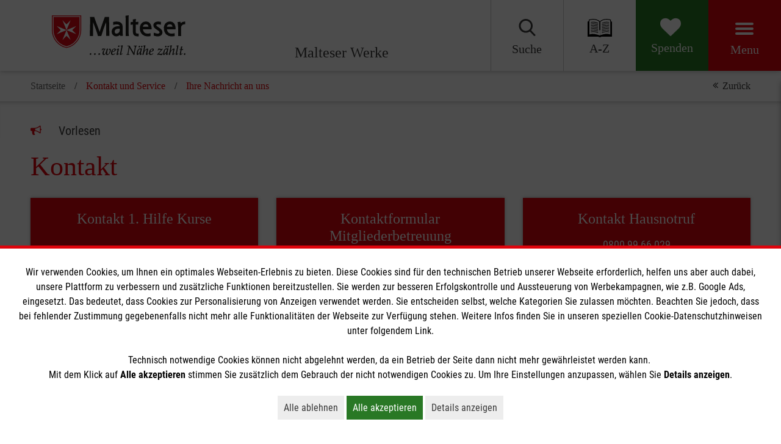

--- FILE ---
content_type: text/html; charset=utf-8
request_url: https://captcha.malteser.de/widget/?sitekey=U00bERnbWHBe2OSJA6KKMKc9FhEayI7t
body_size: 1558
content:
<!--
SPDX-FileCopyrightText: 2023 Aravinth Manivannan <realaravinth@batsense.net>
SPDX-License-Identifier: MIT OR Apache-2.0
-->
<!--
SPDX-FileCopyrightText: 2023 Aravinth Manivannan <realaravinth@batsense.net>
SPDX-License-Identifier: AGPL-3.0-or-later
-->
<!DOCTYPE html>
<html lang="en">
<head>
<!--
SPDX-FileCopyrightText: 2023 Aravinth Manivannan <realaravinth@batsense.net>
SPDX-License-Identifier: AGPL-3.0-or-later
-->
<meta charset="UTF-8" />
<title>mCaptcha CAPTCHA verification | mCaptcha</title>
<meta name="referrer" content="no-referrer-when-downgrade" />
<meta name="viewport" content="width=device-width, initial-scale=1" />
<meta
name="description"
content="mCaptcha is an AGPL'd, privacy focued, proof-of-work based CAPTCHA System"
/>
<meta name="author" content="Aravinth Manivannan" />
<meta name="twitter:card" value="summary_large_image" />
<meta name="twitter:site" content="@realaravinth" />
<meta
name="twitter:title"
content="mCaptcha CAPTCHA verification | mCaptcha"
/>
<meta
name="twitter:description"
content="mCaptcha is an AGPL'd, privacy focued, proof-of-work based CAPTCHA System"
/>
<meta name="twitter:creator" content="@realaravinth" />
<meta name="twitter:image"
content="/assets/img/icon-trans.76A8785EB2A682E34E4389C22DBF2D7EE2FDD7A5A3A7885CC0485603BA890076.png"
/>
<meta
property="og:title"
content="mCaptcha CAPTCHA verification | mCaptcha"
/>
<meta property="og:type" content="article" />
<meta property="og:url" content="https://mcaptcaha.org" />
<meta property="og:image"
content="/assets/img/icon-trans.76A8785EB2A682E34E4389C22DBF2D7EE2FDD7A5A3A7885CC0485603BA890076.png"
/>
<meta
property="og:description"
content="mCaptcha is an AGPL'd, privacy focued, proof-of-work based CAPTCHA System"
/>
<meta property="og:site_name"
content="mCaptcha is an AGPL'd, privacy focued, proof-of-work based CAPTCHA System"
/>
<!--
SPDX-FileCopyrightText: 2023 Aravinth Manivannan <realaravinth@batsense.net>
SPDX-License-Identifier: AGPL-3.0-or-later
-->
<link rel="apple-touch-icon" sizes="57x57" href="/apple-icon-57x57.png">
<link rel="apple-touch-icon" sizes="60x60" href="/apple-icon-60x60.png">
<link rel="apple-touch-icon" sizes="72x72" href="/apple-icon-72x72.png">
<link rel="apple-touch-icon" sizes="76x76" href="/apple-icon-76x76.png">
<link rel="apple-touch-icon" sizes="114x114" href="/apple-icon-114x114.png">
<link rel="apple-touch-icon" sizes="120x120" href="/apple-icon-120x120.png">
<link rel="apple-touch-icon" sizes="144x144" href="/apple-icon-144x144.png">
<link rel="apple-touch-icon" sizes="152x152" href="/apple-icon-152x152.png">
<link rel="apple-touch-icon" sizes="180x180" href="/apple-icon-180x180.png">
<link rel="icon" type="image/png" sizes="192x192"  href="/android-icon-192x192.png">
<link rel="icon" type="image/png" sizes="32x32" href="/favicon-32x32.png">
<link rel="icon" type="image/png" sizes="96x96" href="/favicon-96x96.png">
<link rel="icon" type="image/png" sizes="16x16" href="/favicon-16x16.png">
<link rel="manifest" href="/manifest.json">
<meta name="msapplication-TileColor" content="#ffffff">
<meta name="msapplication-TileImage" content="/ms-icon-144x144.png">
<meta name="theme-color" content="#ffffff">
</head>
<body>
<main class="widget__container">
<form class="widget__inner-container">
<noscript>
<div class="widget__noscript-container">
<span class="widget__noscript-warning">
Please enable JavaScript to receive mCaptcha challenge
</span>
<a class="widget__source-code" href="https://github.com/mCaptcha">
Read our source code
</a>
</div>
</noscript>
<label class="widget__verification-container" for="widget__verification-checkbox">
<span id="widget__verification-text"
>Ich bin kein Roboter!</span>
<input
id="widget__verification-checkbox"
aria-valuenow="Ich bin kein Roboter!"
aria-checked="false"
role="checkbox"
class="widget__verification-checkbox"
type="checkbox" />
</label>
<div class="widget__mcaptcha-details">
<a href="https://mcaptcha.org"
class="widget__mcaptcha-logo-container"
target="_blank"
>
<img
class="widget__mcaptcha-logo"
src="/assets/img/icon-trans.76A8785EB2A682E34E4389C22DBF2D7EE2FDD7A5A3A7885CC0485603BA890076.png"
alt="mCaptcha logo"
/>
<p class="widget__mcaptcha-brand-name">mCaptcha</p>
</a>
<div class="widget__mcaptcha-info-container">
<a class="widget__mcaptcha-info-link"
target="_blank"
href="https://mcaptcha.org/privacy-policy">
Privacy
</a>
<a class="widget__mcaptcha-info-link"
target="_blank"
href="https://mcaptcha.org/security">
Terms
</a>
</div>
</div>
</form>
<div class="progress__bar"><div
aria-valuemin="0" aria-valuemax="100" aria-valuenow="0"
role="progressbar" class="progress__fill"></div></div>
</main><!--
SPDX-FileCopyrightText: 2023 Aravinth Manivannan <realaravinth@batsense.net>
SPDX-License-Identifier: MIT OR Apache-2.0
-->
<link
rel="stylesheet"
media="all"
type="text/css"
href="/assets/bundle/css/widget.980B6BBE3EAF37577BA230FD89068AF7793575A4E274798DCC7F921B18D8DD49.css"
/>
<script src="/assets/bundle/verificationWidget.88259B6892653BB78691030E3812399BE49DCD7AACEBD7AC08E87AC425C6BA90.js"></script>
</body>
</html>